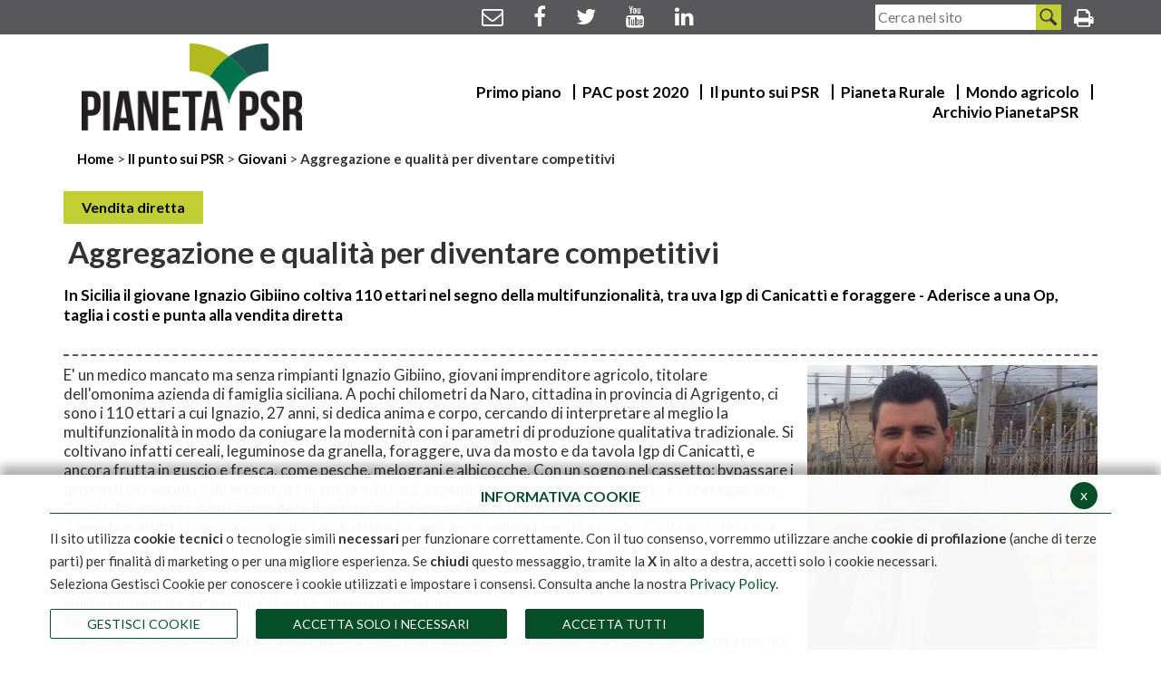

--- FILE ---
content_type: text/html; charset=ISO-8859-1
request_url: https://www.pianetapsr.it/flex/cm/pages/ServeBLOB.php/L/IT/IDPagina/1376
body_size: 9193
content:
<!DOCTYPE html>
<html lang="it">
<head>
<!--

		FlexCMP - Digital Experience Platform (DXP)
		v. 7.9.13 - 2025
		(c) 2000-2025 Deda Digital s.r.l. - Bologna, Italy - www.flexcmp.com - www.deda.digital
	-->
		<meta name='generator' content='FlexCMP - www.flexcmp.com' />
	

	<meta charset="ISO-8859-1">
	<meta http-equiv="X-UA-Compatible" content="IE=edge">
	<meta name="viewport" content="width=device-width, initial-scale=1">
	<!-- START INDEX --><title>Pianeta PSR - Aggregazione e qualit&agrave; per diventare competitivi</title><!-- STOP INDEX -->

	<!-- Bootstrap -->
	<link href="https://www.pianetapsr.it/flex/TemplatesUSR/assets/bootstrap-3.3.7-dist/css/bootstrap.min.css" rel="stylesheet">
    <link href="https://www.pianetapsr.it/flex/TemplatesUSR/assets/font-awesome-4.7.0/css/font-awesome.min.css" rel="stylesheet">
    <link href="https://www.pianetapsr.it/flex/TemplatesUSR/assets/fancybox-master/dist/jquery.fancybox.min.css" rel="stylesheet">

	<link rel='stylesheet' type='text/css' media='screen' href='https://www.pianetapsr.it/flex/cm/pages/ServeCSS.php/L/IT/N/N_flex.css/M/-/BF/CHROME/BV/131.0.0.0?ti4R5b' />
    <link rel='stylesheet' type='text/css' media='screen' href='https://www.pianetapsr.it/flex/cm/pages/ServeCSS.php/L/IT/N/N_mario.css/M/-/BF/CHROME/BV/131.0.0.0?ti4R5b' />

	<!-- HTML5 Shim and Respond.js IE8 support of HTML5 elements and media queries -->
	<!-- WARNING: Respond.js doesn't work if you view the page via file:// -->
	<!--[if lt IE 9]>
	<script src="https://oss.maxcdn.com/libs/html5shiv/3.7.0/html5shiv.js"></script>
	<script src="https://oss.maxcdn.com/libs/respond.js/1.4.2/respond.min.js"></script>
	<![endif]-->
    
	<meta name='keywords' content='qualità, aggregazione.' />
	<meta name='description' content='Aggregazione e qualità per diventare competitivi.' />
	<meta name='author' content='Pianeta PSR' />
    <meta name="robots" content="index, follow">
    
    <link rel="shortcut icon" href="https://www.pianetapsr.it/flex/TemplatesUSR/assets/img/favicon/favicon.ico" type="image/x-icon" />
    <link rel="apple-touch-icon" href="https://www.pianetapsr.it/flex/TemplatesUSR/assets/img/favicon/apple-touch-icon.png" />
    <link rel="apple-touch-icon" sizes="57x57" href="https://www.pianetapsr.it/flex/TemplatesUSR/assets/img/favicon/apple-touch-icon-57x57.png" />
    <link rel="apple-touch-icon" sizes="72x72" href="https://www.pianetapsr.it/flex/TemplatesUSR/assets/img/favicon/apple-touch-icon-72x72.png" />
    <link rel="apple-touch-icon" sizes="76x76" href="https://www.pianetapsr.it/flex/TemplatesUSR/assets/img/favicon/apple-touch-icon-76x76.png" />
    <link rel="apple-touch-icon" sizes="114x114" href="https://www.pianetapsr.it/flex/TemplatesUSR/assets/img/favicon/apple-touch-icon-114x114.png" />
    <link rel="apple-touch-icon" sizes="120x120" href="https://www.pianetapsr.it/flex/TemplatesUSR/assets/img/favicon/apple-touch-icon-120x120.png" />
    <link rel="apple-touch-icon" sizes="144x144" href="https://www.pianetapsr.it/flex/TemplatesUSR/assets/img/favicon/apple-touch-icon-144x144.png" />
    <link rel="apple-touch-icon" sizes="152x152" href="https://www.pianetapsr.it/flex/TemplatesUSR/assets/img/favicon/apple-touch-icon-152x152.png" />
    <link rel="apple-touch-icon" sizes="180x180" href="https://www.pianetapsr.it/flex/TemplatesUSR/assets/img/favicon/apple-touch-icon-180x180.png" />
    	
	
	<!-- Start Matomo Code -->

<script>

  var _paq = window._paq = window._paq || [];

  /* tracker methods like "setCustomDimension" should be called before "trackPageView" */

  _paq.push(['trackPageView']);

  _paq.push(['enableLinkTracking']);

  (function() {

    var u="https://ingestion.webanalytics.italia.it/";

    _paq.push(['setTrackerUrl', u+'matomo.php']);

    _paq.push(['setSiteId', '41761']);

    var d=document, g=d.createElement('script'), s=d.getElementsByTagName('script')[0];

    g.async=true; g.src=u+'matomo.js'; s.parentNode.insertBefore(g,s);

  })();

</script>

<!-- End Matomo Code -->
	
	
	

<link rel='canonical' href='https://www.pianetapsr.it/flex/cm/pages/ServeBLOB.php/L/IT/IDPagina/1376' />
<link rel='alternate' href='https://www.pianetapsr.it/flex/cm/pages/ServeBLOB.php/L/IT/IDPagina/1376' hreflang='it' />
<meta property="og:title" content="Aggregazione e qualità per diventare competitivi" />
<meta property="og:type" content="article" />
<meta property="og:url" content="https://www.pianetapsr.it/flex/cm/pages/ServeBLOB.php/L/IT/IDPagina/1376" />
<meta property="og:site_name" content="www.pianetapsr.it" />
<meta property="og:description" content="In Sicilia il giovane Ignazio Gibiino coltiva 110 ettari nel segno della multifunzionalità, tra uva Igp di Canicatì e foraggere - Aderisce a una Op, taglia i costi e punta alla vendita diretta" />
<meta name="twitter:card" content="summary" />
<meta name="twitter:site" content="www.pianetapsr.it" />
<meta name="twitter:creator" content="FlexCMP" />
<meta name="twitter:title" content="Aggregazione e qualità per diventare competitivi" />
<meta name="twitter:description" content="In Sicilia il giovane Ignazio Gibiino coltiva 110 ettari nel segno della multifunzionalità, tra uva Igp di Canicatì e foraggere - Aderisce a una Op, taglia i costi e punta alla vendita diretta" />

</head>

<body class="terminale fx-idp-1376 fx-cl-2000 fx-cl-2070 fx-cl-30200 fx-cl-9002 fx-cl-9014 fx-cl-7002 mac chrome vma-131 vmi-0">

    
    <section class="TopHeader">
    <div class="container">
        <div class="row">
            <div class="col-xs-12 text-center NoPad">
                <ol class="Social">
                     <li><a href="mailto:redazionerrn@politicheagricole.it" title="Mail"><i class="fa fa-envelope-o" aria-hidden="true"></i></a></li>
                    <li><a href="https://www.facebook.com/reterurale" title="Facebook"><i class="fa fa-facebook" aria-hidden="true"></i></a></li>
                    <li><a href="https://twitter.com/reterurale" title="Twitter"><i class="fa fa-twitter" aria-hidden="true"></i></a><FontAwesomeIcon icon="fa-brands fa-x-twitter" /></li>
                    <li><a href="https://www.youtube.com/user/reterurale" title="Youtube"><i class="fa fa-youtube" aria-hidden="true"></i></a></li>
                    <li><a href="https://www.linkedin.com/showcase/reterurale" title="Linkedin"><i class="fa fa-linkedin" aria-hidden="true"></i></a></li>
                </ol>
                <div class="SearchWrap">
                    
<form id='F1'  method='post' action='https://www.pianetapsr.it/flex/cm/FixedPages/Common/Search.v3.php/L/IT/s/2' enctype='multipart/form-data'>
<div class="Search">
	<label for="text" class="SearchFormText GoAway" accesskey="R">Cerca</label>

	<input type='text' id='text' name='text' value='' maxlength='40' placeholder='Cerca nel sito' class='Input' />	
	<input type='submit' id='btnOK' name='btnOK' value=''  class='Submit'/>
</div> 
<div><input type='hidden' name='HaveDataF1' id='HaveDataF1' value='1' /></div>

</form>
 
                </div>  
                <ol class="Stampa">
                    <li>
                        <a href="https://www.pianetapsr.it/flex/cm/pages/ServeBLOB.php/L/IT/IDPagina/1376/UT/systemPrint"  title="Versione stampabile della pagina" class="Stampa target_blank"><i class="fa fa-print"></i><span class="GoAway">Versione stampabile della pagina</span></a>
                    </li>
                </ol>
            </div>
        </div>
    </div>    
</section>
<header>
	
<!-- Google tag (gtag.js) -->
<script async src="https://www.googletagmanager.com/gtag/js?id=G-R0KSWLYC2C"></script>
<script>
  window.dataLayer = window.dataLayer || [];
  function gtag(){dataLayer.push(arguments);}
  gtag('js', new Date());

  gtag('config', 'G-R0KSWLYC2C');
</script>
    <div class="container">
        <div class="row">
            <div class="col-xs-6 col-sm-3">
                <a class="LogoTop" href="https://www.pianetapsr.it/flex/cm/pages/ServeBLOB.php/L/IT/IDPagina/1" title="Torna alla Home Page"><img src="https://www.pianetapsr.it/flex/TemplatesUSR/assets/img/Logo_top.png" alt="Pianeta PSR logo" /></a>
            </div>
            <div class="col-xs-6 col-sm-9 text-right">
                <div class="hidden-xs MenuH">
                    
<!-- trailindex - start cached content -->

<ol>
<li><a href='https://www.pianetapsr.it/flex/cm/pages/ServeBLOB.php/L/IT/IDPagina/1906' title='' ><span>Primo piano</span></a></li>
<li><a href='https://www.pianetapsr.it/flex/cm/pages/ServeBLOB.php/L/IT/IDPagina/2327' title='PAC post 2020.' ><span>PAC post 2020</span></a></li>
<li><a href='https://www.pianetapsr.it/flex/cm/pages/ServeBLOB.php/L/IT/IDPagina/1907' title='' ><span>Il punto sui PSR</span></a></li>
<li><a href='https://www.pianetapsr.it/flex/cm/pages/ServeBLOB.php/L/IT/IDPagina/1908' title='' ><span>Pianeta Rurale</span></a></li>
<li><a href='https://www.pianetapsr.it/flex/cm/pages/ServeBLOB.php/L/IT/IDPagina/1909' title='Mondo agricolo.' ><span>Mondo agricolo</span></a></li>
<li><a href='https://www.pianetapsr.it/flex/cm/pages/ServeBLOB.php/L/IT/IDPagina/287' title='' ><span>Archivio PianetaPSR</span></a></li>
</ol>


<!-- trailindex - end cached content -->

                </div>
                <div class="hidden-md hidden-lg WrapHam">
                    <a id="hamburger-icon" href="#" title="Menu">
                        <span class="line line-1"></span>
                        <span class="line line-2"></span>
                        <span class="line line-3"></span>
                    </a>
                </div> 
            </div>
        </div>
    </div>
    <div class="container-fluid">
        <div class="row">
            <div class="MenuHResp NoPad col-xs-12 hidden-lg"> 
                
<!-- trailindex - start cached content -->

<ol>
<li><a href='https://www.pianetapsr.it/flex/cm/pages/ServeBLOB.php/L/IT/IDPagina/1906' title='' ><span>Primo piano</span></a></li>
<li><a href='https://www.pianetapsr.it/flex/cm/pages/ServeBLOB.php/L/IT/IDPagina/2327' title='PAC post 2020.' ><span>PAC post 2020</span></a></li>
<li><a href='https://www.pianetapsr.it/flex/cm/pages/ServeBLOB.php/L/IT/IDPagina/1907' title='' ><span>Il punto sui PSR</span></a></li>
<li><a href='https://www.pianetapsr.it/flex/cm/pages/ServeBLOB.php/L/IT/IDPagina/1908' title='' ><span>Pianeta Rurale</span></a></li>
<li><a href='https://www.pianetapsr.it/flex/cm/pages/ServeBLOB.php/L/IT/IDPagina/1909' title='Mondo agricolo.' ><span>Mondo agricolo</span></a></li>
<li><a href='https://www.pianetapsr.it/flex/cm/pages/ServeBLOB.php/L/IT/IDPagina/287' title='' ><span>Archivio PianetaPSR</span></a></li>
</ol>


<!-- trailindex - end cached content -->

            </div>
        </div>
    </div>
</header>
<!-- START INDEX -->
    
    <section class="WrapBread">
    <div class="container">
        <div class='col-xs-12'>
            <div class="Bread">
                <a href="https://www.pianetapsr.it/flex/cm/pages/ServeBLOB.php/L/IT/IDPagina/1" title="Torna alla home page">
                    Home
                </a>
                <span>></span>
                <!-- BreadCrumb -->


<a href='https://www.pianetapsr.it/flex/cm/pages/ServeBLOB.php/L/IT/IDPagina/1907'>Il punto sui PSR</a>

<span> > </span>

<a href='https://www.pianetapsr.it/flex/cm/pages/ServeBLOB.php/L/IT/IDPagina/120'>Giovani</a>

<span> > </span>

<strong>Aggregazione e qualit&agrave; per diventare competitivi</strong>


<!-- -->

<!-- -->
            </div>
        </div>
    </div>    
</section>

    

    <section class="CorpoPagina">
        <div class="container">
            <div class="row">
                <div class="col-xs-12">
                  
<!-- Begin BLOB Content -->
<div class="Tag"><strong class='userFormat1'>Vendita diretta</strong></div><h1 class="viewTitolo">Aggregazione e qualit&agrave; per diventare competitivi</h1><div class="BoxHomeIF">In Sicilia il giovane Ignazio Gibiino coltiva 110 ettari nel segno della multifunzionalità, tra uva Igp di Canicattì e foraggere - Aderisce a una Op, taglia i costi e punta alla vendita diretta<br /><br /></div><div class='BLOBWidth100'><div class='BLOBFloatRight BLOBIMGSpacerLeft'>
					<dl class='viewCaption' style='width: 320px;'>
					<dt><img id='img-1' src='https://www.pianetapsr.it/flex/images/7/6/f/D.548242a02b9025765bca/PIANETA_40_.JPG' width="320" height="314" alt='' /></dt>
					<dd>Ignazio Gibiino </dd>
					</dl>
				</div><div class='viewParCell BLOBAlignLeft'><p>E' un medico mancato ma senza rimpianti Ignazio Gibiino, giovani imprenditore agricolo, titolare dell'omonima azienda di famiglia siciliana. A pochi chilometri da Naro, cittadina in provincia di Agrigento, ci sono i 110 ettari a cui Ignazio, 27 anni, si dedica anima e corpo, cercando di interpretare al meglio la multifunzionalità in modo da coniugare la modernità con i parametri di produzione qualitativa tradizionale. Si coltivano infatti cereali, leguminose da granella, foraggere, uva da mosto e da tavola Igp di Canicattì, e ancora frutta in guscio e fresca, come pesche, melograni e albicocche. Con un sogno nel cassetto: bypassare i grossisti per vendere direttamente le sue produzioni, sapendo che l'unica strada per farlo è l'aggregazione.&nbsp; <br /><strong class='userFormat1'>Cosa ti ha portato a intraprendere il percorso di giovane imprenditore agricolo?</strong><br />"Dopo la maturità classica ero molto combattuto su cosa avrei voluto fare 'da grande'. Fin da piccolo la mia passione era diventar un medico e per questo ho provato a fare il test di accesso alla facoltà ma fortunatamente, lo dico ora naturalmente, non sono entrato. Certo, avrei potuto ritentare ma poi, respirando l'aria di famiglia, ho deciso di iscrivermi alla facoltà di Agraria proprio per dedicarmi, dopo la laurea conseguita a Palermo nel 2012, alla nostra azienda". <br /><strong class='userFormat1'>Soddisfatto?</strong><br />"Direi che l'azienda è l'obiettivo della mia vita oggi, non rimpiango minimamente la scelta che ho fatto perché l'agricoltura mi sta dando tanto. Del resto dottore lo sono diventato!".<br /><strong class='userFormat1'>Certo non è un momento facile per chi fa agricoltura!</strong><br />"E' vero ma va avanti solo chi ci crede. Chi ha la fortuna di avere un'azienda di famiglia consolidata ci lavora a tempo pieno, è un'esperienza totalizzante. Fare l'agricoltore, oggi, deve essere una scelta di coscienza e non un ripiego per mancanza d'occupazione.&nbsp; Come tanto altri mestieri, è sicuramente molto pesante pertanto&nbsp; solo chi è dotato di una forte passione, forza di sacrificio e voglia di fare può riuscire".<br /><strong class='userFormat1'>Una bella sfida però.</strong><br />"Per vincerle occorre essere un'azienda multifunzionale, che sappia produrre bene e allo stesso tempo offrire servizi alla collettività. Due le armi vincenti: qualità e aggregazione".<br /><strong class='userFormat1'>Qual&nbsp; è il vostro obiettivo?</strong><br />"Raggiungere direttamente il mercato per fare vendita diretta, eliminando i grossisti che tagliano ampi margine ai redditi a noi produttori. Ci vorrà del tempo per poterlo fare perché i rischi non sono pochi, ma è proprio con questo obiettivo che abbiamo aderito alla misura 121 dei bandi dei Psr già nel 2010, in modo da acquistare macchinari per la selezione e il confezionamento dei nostri prodotti, a partire dalla frutta che coltiviamo in azienda. Devo dire che l'iter è stato molto faticoso, con tempi incerti e lunghi, una burocrazia opprimente, chili e chili di carte oltre a file inutili agli sportelli.&nbsp; Dopo due anni ho dovuto fare delle varianti al progetto, perché quello che andava bene prima, dopo tutto quel tempo, non andava più bene in fase di realizzazione.&nbsp; Ma alla fine è andata bene e oggi abbiamo i macchinari giusti per le nostre attività".<br /><strong class='userFormat1'>Ossia?</strong><br />"Abbiamo rinnovato in parte il parco macchine per quanto riguarda i frutteti e i seminativi.&nbsp; Abbiamo costruito un magazzino a norma per lavorare la frutta e le relative celle frigo per la conservazione del prodotto e ci siamo dotati anche di un impianto fotovoltaico''.&nbsp; <br /><strong class='userFormat1'>I tempi non sono facili, cosa fare per essere competitivi?</strong> <br />"Serve aggregazione, aggregazione e ancora aggregazione. Parlo per la Sicilia dove&nbsp; fare alleanze è difficile quanto indispensabile. Servono la capacità di stare insieme, superando gli individualismi e fare cooperazione. Nel nostro piccolo da un paio di anni aderiamo ad una Organizzazione di produttori, Op Frutta più". <br /><strong class='userFormat1'>Con quali vantaggi?</strong> <br />"Stiamo facendo acquisti comuni come ammendanti e in alcuni casi anche beni duraturi come cassette in plastica e film plastici per vigneti, con un risparmio dei costi tra il 10 e il 20%. Diciamo che stiamo cercando di scoprire il valore dello stare insieme, puntando a commercializzare i nostri prodotti in modo diretto; un processo che è già iniziato, anche perchè oggi conferiamo uva e cerali ancora ai grossisti, mentre le foraggere e le leguminose, per buona parte, direttamente ad allevatori siciliani".</p></div><div class='BLOBFloatClear BLOBRow1px'>&nbsp;</div></div><div class='viewLineBreak'>&nbsp;</div><div class='viewLineBreak'>&nbsp;</div><div class='viewLineBreak'>&nbsp;</div>
<div class='viewPar BLOBAlignLeft'><p ><strong class='userFormat1'><strong class='userFormat1'><strong class='userFormat1'><strong class='userFormat1'><strong class='userFormat1'><strong class='userFormat1'><strong class='userFormat1'><strong class='userFormat1'><strong class='userFormat1'><strong class='userFormat1'>Sabina Licci</strong></strong></strong></strong></strong></strong></strong></strong></strong></strong></p></div>
<div class='viewLineBreak'>&nbsp;</div><div class='viewLineBreak'>&nbsp;</div><div class='viewLineBreak'>&nbsp;</div>
<div class='viewPar BLOBAlignRight'><p ><em class='userFormat2'>PianetaPSR numero&nbsp;40 -&nbsp;febbraio 2015</em></p></div>

<!-- End BLOB Content -->

                </div>
            </div>
        </div>
    </section>

    


  <!-- STOP INDEX -->
<footer>
    <div class="container">
        <div class="row">
            <div class="col-xs-12 text-center">
                <ol class="Social">
                    <li><a href="mailto:redazionerrn@politicheagricole.it" title="Mail"><i class="fa fa-envelope-o" aria-hidden="true"></i></a></li>
                    <li><a href="https://www.facebook.com/reterurale" title="Facebook"><i class="fa fa-facebook" aria-hidden="true"></i></a></li>
                    <li><a href="https://twitter.com/reterurale" title="Twitter"><i class="fa fa-twitter" aria-hidden="true"></i></a></li>
                    <li><a href="https://www.youtube.com/user/reterurale" title="Youtube"><i class="fa fa-youtube" aria-hidden="true"></i></a></li>
                    <li><a href="https://www.linkedin.com/showcase/reterurale" title="Linkedin"><i class="fa fa-linkedin" aria-hidden="true"></i></a></li>
                    <li><a href="https://www.pianetapsr.it/flex/cm/pages/ServeBLOB.php/L/IT/IDPagina/1376/UT/systemPrint"  title="Versione stampabile della pagina" class="Stampa target_blank"><i class="fa fa-print"></i><span class="GoAway">Versione stampabile della pagina</span></a></li>
                </ol>
            </div>
            <div class="col-xs-12 text-center">
                <div class="MenuFooter">
                    
<!-- trailindex - start cached content -->



<!-- trailindex - end cached content -->

                </div>
            </div>
        </div>
        <div class="row">
			<div class="col-xs-1 text-center">
                
            </div>
            <div class="col-xs-2 text-center" style="vertical-align: middle">
                <a href="https://www.politicheagricole.it/" title="Masaf"><img src="https://www.pianetapsr.it/flex/TemplatesUSR/assets/img/logo_Masaf_Vettoriale_Bianco3.png" alt="Masaf"></a>
            </div>
			<div class="col-xs-2 text-center" style="vertical-align: middle">
                <a href="https://www.reterurale.it" title="Rete Rurale nazionale"><img src="https://www.pianetapsr.it/flex/TemplatesUSR/assets/img/Reterurale2014_2020_dark.png" alt="Rete Rurale nazionale"></a>
            </div>  
            <div class="col-xs-2 text-center" style="vertical-align: middle">
                <a href="http://www.ismea.it" title="Ismea"><img src="https://www.pianetapsr.it/flex/TemplatesUSR/assets/img/Layout_ismea_footer.png" alt="Ismea"></a>
            </div>
            <div class="col-xs-2 text-center" style="vertical-align: middle">
                <a href="https://www.crea.gov.it/" title="CREA"><img src="https://www.pianetapsr.it/flex/TemplatesUSR/assets/img/Layout_crea_footer.png" alt="CREA"></a>
            </div>
            <div class="col-xs-2 text-center" style="vertical-align: middle">
                <a href="https://ec.europa.eu/agriculture/rural-development-2014-2020_it" title="EU"><img src="https://www.pianetapsr.it/flex/TemplatesUSR/assets/img/Layout_eu_footer.png" alt="EU"></a>
            </div>
			<div class="col-xs-1 text-center">
                
            </div>
        </div>
				<br>
		<div align="center">
Pubblicazione realizzata con il contributo FEASR (Fondo europeo per l'agricoltura e lo sviluppo rurale) nell'ambito delle attivit&agrave; previste dal programma Rete Rurale Nazionale 2014-2020 <BR>
			<a href="//www.politicheagricole.it/flex/cm/pages/ServeBLOB.php/L/IT/IDPagina/16750" title="Social media policy">Social media policy</a> | <a href="//www.pianetapsr.it/privacy-policy" title="Informativa Privacy">Informativa Privacy</a> | <a href="//www.pianetapsr.it/flex/cm/pages/eu-privacy.php/L/IT" title="Cookie Policy">Cookie Policy</a><BR>
DIRETTORE RESPONSABILE - MATTEO TAGLIAPIETRA <BR>
REGISTRAZIONE TRIBUNALE DI ROMA N. 190/2011 del 17-06-2011 - ISSN 2532-8115. 
</div>
    </div>
	
</footer>
		
		
<section class="WrapAdmin">
    <div class="container">
        <div class="row">
            <div class="hidden-xs hidden-sm col-md-12">
                <div class="AdminLink">
                    
                    
                </div>
            </div>
        </div>
    </div>
</section>
<script type='text/html' id='eu-privacy-tpl'>
&lt;style type='text/css'&gt;

	:root {
		--colore-primario: #064e28;
	}

	#eu-privacy {
		position: fixed;
		left: 0;
		width: 100%;
		min-height: 50px;
		z-index: 10000;
		bottom: 0;
		overflow: hidden;
		color: #333;
		background-color: rgba(255,255,255,0.97);
		box-shadow: 0 -10px 10px rgba(0,0,0,0.3);
		-webkit-transform: translateY(600px);
		   -moz-transform: translateY(600px);
			-ms-transform: translateY(600px);
			 -o-transform: translateY(600px);
				transform: translateY(600px);
		
		-webkit-transition: transform 0.5s ease-in;
		-moz-transition: transform 0.5s ease-in;
		-ms-transition: transform 0.5s ease-in;
		-o-transition: transform 0.5s ease-in;
		transition: transform 0.5s ease-in;	
	}
	#eu-privacy.open {
		-webkit-transform: translateY(0px);
		   -moz-transform: translateY(0px);
			-ms-transform: translateY(0px);
			 -o-transform: translateY(0px);
				transform: translateY(0px);
		
		-webkit-transition: transform 0.5s 1s ease-in;
		-moz-transition: transform 0.5s 1s ease-in;
		-ms-transition: transform 0.5s 1s ease-in;
		-o-transition: transform 0.5s 1s ease-in;
		transition: transform 0.5s 1s ease-in;	
	}
	
	
	#eu-privacy-inner { margin: 15px; }
	#eu-privacy-inner p { font-size: 15px; line-height: 25px; }
	#eu-privacy-inner p a { color: var(--colore-primario);}
	
	#eu-privacy-inner p i {     
		font-size: 8px;
		top: -1px;
		position: relative;
		margin-right: 3px; 
		color: grey;
	}
	#eu-privacy-inner .title { 
		font-size: 16px;
		letter-spacing: 0;
		line-height: 17px;
		/*color: black;
		margin-bottom: 5px;*/
		text-transform: uppercase;
		font-weight: 700;
		text-align: center;
	
		color: var(--colore-primario);
		margin-bottom: 10px;
		padding-bottom: 10px;
		border-bottom: 1px solid var(--colore-primario);
	}
	.eu-privacy-check label {
		display: inline-block;
		max-width: 100%;
		margin-bottom: 5px;
		font-weight: 700;
		font-size: 14px;
		top: -2px;
		position: relative;
		margin-right: 5px;
	}
	.eu-privacy-buttons-container {
		margin: 5px 0 0;
		font-size: 12px;
		display: block;
		position: relative;
	}
	
	.eu-privacy-checks, .eu-privacy-buttons {
		display: flex;
		justify-content: flex-start;
	}
	
	.eu-privacy-check {
		margin: 0 15px 10px 0;
	}
	
	.eu-privacy-buttons .eu-privacy-button {
		display: inline-block;
		font-weight: 400;
		/*color: var(--colore-primario);*/
		text-align: center;
		vertical-align: middle;
		cursor: pointer;
		-webkit-user-select: none;
		-moz-user-select: none;
		-ms-user-select: none;
		user-select: none;
		/*background-color: transparent;*/
		border: 1px solid var(--colore-primario);
		text-transform: uppercase;
		padding: 5px 40px;
		font-size: 14px;
		line-height: 1.5;
		border-radius: .2rem;
		transition: color .3s ease-in-out, background-color .3s ease-in-out, border-color .15s ease-in-out,box-shadow .15s ease-in-out, opacity 0.3s ease-in-out;
		color: #fff;
		background-color: var(--colore-primario);
		text-decoration: none;
	}
	
	.eu-privacy-button:hover {
		text-decoration: none;
		/*
		color: #fff;
		background-color: var(--colore-primario);
		opacity: 0.7;
		*/
		color: var(--colore-primario);
		background-color: transparent;
	}
	
	.eu-privacy-buttons .eu-privacy-button-choose, .eu-privacy-buttons .eu-privacy-button-close {
		color: var(--colore-primario);
		background-color: transparent;
	}

	.eu-privacy-buttons .eu-privacy-button-choose:hover, .eu-privacy-buttons .eu-privacy-button-close:hover {
		background-color: var(--colore-primario);
		color: #fff;
	}

	.eu-privacy-buttons .eu-privacy-button-all:hover {
		color: #fff;
		background-color: var(--colore-primario);
		opacity: 0.7;
	}
	/*
	
	.eu-privacy-buttons .eu-privacy-button-all {
		color: #fff;
		background-color: var(--colore-primario);
		border-color: var(--colore-primario);
		text-transform: uppercase;
		padding: 5px 40px;
	}
	*/
	
	.eu-privacy-buttons .eu-privacy-button-container {
		margin: 0 20px 0 0;
	}
	.eu-privacy-close-box {
		margin-top: -7px; 
	}
	.eu-privacy-close-box a.eu-privacy-button.eu-privacy-button-close {
		background-color: var(--colore-primario);
		color: #ffffff;
		border-radius: 50%;
		width: 30px;
		height: 30px;
		display: block;
		text-align: center;
		line-height: 27px;
		transition: color .15s ease-in-out, background .3s ease-in-out, border-color .15s ease-in-out, box-shadow .15s ease-in-out, opacity 0.3s ease-in-out;
		text-decoration: none;
	}
	.eu-privacy-close-box a.eu-privacy-button.eu-privacy-button-close:hover {
		color: #39859f;
		background-color: #ffffff;
	}
	.d-none { display: none; }
	.float-right { float: right !important;}
	@media screen and (max-width: 769px) {
		#eu-privacy-inner p, .eu-privacy-check label { font-size: 13px; line-height: 20px;}
	}
	@media screen and (max-width: 568px) {
		#eu-privacy {
			width: 100vw;
		}
		.eu-privacy-close-box {
			position: absolute;
			right: 5px;
			top: 5px;
			z-index: 1000;
		}
		.eu-privacy-buttons, .eu-privacy-checks {
			flex-wrap: wrap;
		}
		.eu-privacy-buttons .eu-privacy-button-container {
			margin: 0px 0px 10px 0;
			width: 100%;
		}
		.eu-privacy-buttons .eu-privacy-button {
			width: 100%;
		}
		.eu-privacy-check { margin: 0 5px 0 0; flex: 0 1 46%;}
		.eu-privacy-close-box { margin-top: 0px; }
	}
&lt;/style&gt;

&lt;div class="container"&gt;
	
	&lt;div class="eu-privacy-close-box float-right"&gt;
		&lt;a href="#" class="eu-privacy-button eu-privacy-button-close"&gt;x&lt;/a&gt;
	&lt;/div&gt;
	&lt;div class="row justify-content-center"&gt;
		&lt;div class="col-12 px-0"&gt;
			&lt;h5 class="title"&gt;Informativa cookie&lt;/h5&gt;

			&lt;p class="text"&gt;

			&lt;p class="text"&gt;
				Il sito utilizza &lt;strong&gt;cookie tecnici&lt;/strong&gt; o tecnologie simili &lt;strong&gt;necessari&lt;/strong&gt; per funzionare correttamente. 
				Con il tuo consenso, vorremmo utilizzare anche &lt;strong&gt;cookie di profilazione&lt;/strong&gt; (anche di terze parti) per finalità di marketing o per una migliore esperienza.
				Se &lt;strong&gt;chiudi&lt;/strong&gt; questo messaggio, tramite la &lt;strong&gt;X&lt;/strong&gt; in alto a destra, accetti solo i cookie necessari.
				&lt;br /&gt;
				Seleziona Gestisci Cookie per conoscere i cookie utilizzati e impostare i consensi. Consulta anche la nostra &lt;a href="//www.pianetapsr.it/privacy-policy"&gt;Privacy Policy&lt;/a&gt;.
			&lt;/p&gt;


			&lt;div class='eu-privacy-buttons-container'&gt;

				&lt;div class='eu-privacy-checks'&gt;
	
					&lt;div class='eu-privacy-check d-none'&gt;
						&lt;input type='checkbox' name='eu-privacy-chk-necessary' id='eu-privacy-chk-necessary' value='1' disabled checked&gt;
						&lt;label for='eu-privacy-chk-necessary'&gt;Necessari e tecnici&lt;/label&gt;
					&lt;/div&gt;
			
					&lt;div class='eu-privacy-check d-none'&gt;
						&lt;input type='checkbox' name='eu-privacy-chk-preferences' id='eu-privacy-chk-preferences' value='2'&gt;
						&lt;label for='eu-privacy-chk-preferences'&gt;Preferenze&lt;/label&gt;
					&lt;/div&gt;

					&lt;div class='eu-privacy-check d-none'&gt;
						&lt;input type='checkbox' name='eu-privacy-chk-statistics' id='eu-privacy-chk-statistics' value='4'&gt;
						&lt;label for='eu-privacy-chk-statistics'&gt;Statistiche&lt;/label&gt;
					&lt;/div&gt;
					&lt;div class='eu-privacy-check d-none'&gt;
						&lt;input type='checkbox' name='eu-privacy-chk-marketing' id='eu-privacy-chk-marketing' value='8'&gt;
						&lt;label for='eu-privacy-chk-marketing'&gt;Marketing&lt;/label&gt;
					&lt;/div&gt;
				
				&lt;/div&gt;

				&lt;div class='eu-privacy-buttons'&gt;
					&lt;div class='eu-privacy-button-container'&gt;
						&lt;a href='https://www.pianetapsr.it/flex/cm/pages/eu-privacy.php/L/IT' id='' class='eu-privacy-button eu-privacy-button-choose'&gt;Gestisci Cookie&lt;/a&gt;
					&lt;/div&gt;
					&lt;div class='eu-privacy-button-container'&gt;
						&lt;a href='#' class='eu-privacy-button eu-privacy-set' data-eu-privacy-set='1'&gt;ACCETTA SOLO I NECESSARI&lt;/a&gt;
					&lt;/div&gt;

					&lt;div class='eu-privacy-button-container'&gt;
						&lt;a href='#' id='eu-privacy-choose-all' class='eu-privacy-button eu-privacy-button-all'&gt;Accetta Tutti&lt;/a&gt;
					&lt;/div&gt;
				&lt;/div&gt;
			
			&lt;/div&gt;
			
		&lt;/div&gt;
	&lt;/div&gt;
&lt;/div&gt;



</script>

<script type='text/javascript'>var gAppConfigure = {
	kBlankLinkMessage: ' (Questo collegamento aprirà una nuova finestra)',
		kBaseURL: 'https://www.pianetapsr.it/flex/cm/',
		kDataURL: 'https://www.pianetapsr.it/flex/',
		eucookie: {"settings":1},
	lang: 'IT',
	isDevel: false
};</script>
<script type='text/javascript' src='https://www.pianetapsr.it/flex/cm/js.7.9.13/jq/jquery-3.4.1.min.js'></script>
<script type='text/javascript' src='https://www.pianetapsr.it/flex/cm/js.7.9.13/jq/FlexJS.js'></script><script type="text/javascript">
$().ready(function() {
window.__flex__eu_cookie_enabled = true;

// $(window).on('load', function() {

// });

(function() {

	if (! window.__flex__eu_cookie_enabled)
		return;

	function open() {

		if (fjs.euCookie.handler !== null)
			fjs.euCookie.handler.openDialog();
		else
			fjs.Loader.LoadJS('js/jq/eu-privacy-v2.js', function() {

				fjs.euCookie.handler = new fxEUPrivacy();

				fjs.euCookie.handler.openDialog();
			});
	}

	$('body').on('click', '.eu-privacy-button-set', function() {

		const el = $(this), as = el.data('after-set');

		if (as === 'reload')
			window.addEventListener('eu-privacy:changed', function(e) {

				location.reload();
			});

		open();

		return false;
	});

		// ho giÃ  un'impostazione attiva, non apro il dialog

	if (document.cookie.match(/fx-eu-privacy/))
		return;

	open();

})();

});
</script>


<!-- Global site tag (gtag.js) - Google Analytics -->
<script async src='https://www.googletagmanager.com/gtag/js?id=G-1L6R39X4R7' type='text/javascript'></script>
<script type='text/javascript'>
	window.dataLayer = window.dataLayer || [];
	function gtag(){dataLayer.push(arguments);}
	gtag('js', new Date());

	gtag('config', 'G-1L6R39X4R7', { 'anonymize_ip': true });
</script>

<script type='text/javascript' src='https://www.pianetapsr.it/flex/TemplatesUSR/assets/bootstrap-3.3.7-dist/js/bootstrap.min.js'></script>
<script type='text/javascript' src='//code.jquery.com/jquery-migrate-3.0.0.min.js'></script>
<script type='text/javascript' src='https://www.pianetapsr.it/flex/TemplatesUSR/assets/js/DropDownMenu.js'></script>
<script type='text/javascript' src='https://www.pianetapsr.it/flex/TemplatesUSR/assets/js/winResizer.js'></script>
<script type='text/javascript' src='https://www.pianetapsr.it/flex/TemplatesUSR/assets/js/headroom.min.js'></script>
<script type='text/javascript' src='https://www.pianetapsr.it/flex/TemplatesUSR/assets/js/jquery.waypoints.min.js'></script>
<script type='text/javascript' src='https://www.pianetapsr.it/flex/TemplatesUSR/assets/js/sticky.min.js'></script>
<script type='text/javascript' src='https://www.pianetapsr.it/flex/TemplatesUSR/assets/js/slick.min.js'></script>
<script type="text/javascript">$().ready(function() {



    new DropDownMenu('.MenuH');

	var
           w = $(window),
           ww = w.width(),
    	   sticky = null,
           headroom = null,
           nv = $('header')
        ;  


        winResizer.addAndExecute(function(ww) {

            
            if (headroom !== null) {

                headroom.destroy();
                headroom = null;
            }

            if (sticky === null) {

                sticky = new Waypoint.Sticky({

                    element: nv[0],
                    handler: function(direction) {

                        var el = this.element;

                        console.log(el);

                        if (direction === 'down') {

                            $(el).addClass('stuck fadeInDown animated');
                        } else {

                            $(el).removeClass('stuck fadeInDown animated');
                        }
                        
                    },
                    offset: -40
                });
            }

        });

        $(".viewGMap").wrap( "<div class='embed-responsive embed-responsive-16by9'></div>" ).addClass( "embed-responsive-item" );

        // Restyling 2017 - gestione hamburger effetto
        var hamburger = $('#hamburger-icon');
        hamburger.click(function() {
            hamburger.toggleClass('active');
            $('.MenuHResp').toggleClass('active').slideToggle('fast');
            return false;
        });
        
        /* GESTIONE MENU RESPONSIVE */
        if ($(window).width() < 1199) {
            

            $('.MenuHResp ol li ol').parent().addClass('has-children');
            $('.MenuHResp li.has-children').find('ol').before('<i class="fa fa-chevron-down BtnOpen" aria-hidden="true"></i>');

           
            $('.MenuHResp ol li i').on('click', function(event){
                event.preventDefault();
                $(this).toggleClass('fa-chevron-down').toggleClass('fa-chevron-right').siblings('ol').slideToggle().toggleClass('vis');
            });
        }

        if ($(window).width() < 768) {

        }

	
});</script>

</body>
</html>


--- FILE ---
content_type: text/css;charset=UTF-8
request_url: https://www.pianetapsr.it/flex/cm/pages/ServeCSS.php/L/IT/N/N_flex.css/M/-/BF/CHROME/BV/131.0.0.0?ti4R5b
body_size: 6968
content:
/* Cached vesion created on 19/01/26 19:46:08*/
/* elapsed time: 0.0017640590667725 secs */

/* processed at 19/01/26 19:46:08 in 0.0015268325805664 secs */
 @import url(https://fonts.googleapis.com/css?family=Lato:300,400,700,900);html{line-height:1.15;-ms-text-size-adjust:100%;-webkit-text-size-adjust:100%;}article,aside,footer,footerPAC,header,nav,section{display:block;}h1{font-size:2em;margin:0.67em 0;}figcaption,figure,main{display:block;}figure{margin:1em 40px;}hr{box-sizing:content-box;height:0;overflow:visible;}pre{font-family:monospace,monospace;font-size:1em;}a{background-color:transparent;-webkit-text-decoration-skip:objects;}abbr[title]{border-bottom:none;text-decoration:underline;-webkit-text-decoration:underline dotted;text-decoration:underline dotted;}b,strong{font-weight:inherit;}b,strong{font-weight:bolder;}code,kbd,samp{font-family:monospace,monospace;font-size:1em;}dfn{font-style:italic;}mark{background-color:#ff0;color:#000;}small{font-size:80%;}sub,sup{font-size:75%;line-height:0;position:relative;vertical-align:baseline;}sub{bottom:-0.25em;}sup{top:-0.5em;}audio,video{display:inline-block;}audio:not([controls]){display:none;height:0;}img{border-style:none;}svg:not(:root){overflow:hidden;}button,input,optgroup,select,textarea{margin:0;}button,input{overflow:visible;}button,select{text-transform:none;}button,html [type=button],[type=reset],[type=submit]{-webkit-appearance:button;}button::-moz-focus-inner,[type=button]::-moz-focus-inner,[type=reset]::-moz-focus-inner,[type=submit]::-moz-focus-inner{border-style:none;padding:0;}button:-moz-focusring,[type=button]:-moz-focusring,[type=reset]:-moz-focusring,[type=submit]:-moz-focusring{outline:1px dotted ButtonText;}legend{box-sizing:border-box;color:inherit;display:table;max-width:100%;padding:0;white-space:normal;}progress{display:inline-block;vertical-align:baseline;}textarea{overflow:auto;}[type=checkbox],[type=radio]{box-sizing:border-box;padding:0;}[type=number]::-webkit-inner-spin-button,[type=number]::-webkit-outer-spin-button{height:auto;}[type=search]{-webkit-appearance:textfield;outline-offset:-2px;}[type=search]::-webkit-search-cancel-button,[type=search]::-webkit-search-decoration{-webkit-appearance:none;}::-webkit-file-upload-button{-webkit-appearance:button;font:inherit;}details,menu{display:block;}summary{display:list-item;}canvas{display:inline-block;}template{display:none;}[hidden]{display:none;}.BLOBAlignLeft{text-align:left;position:relative;}.BLOBAlignCenter{text-align:center;}.BLOBAlignRight{text-align:right;}.BLOBAlignJustify{text-align:justify;}.BLOBBlockAlignCenter{text-align:center;}.BLOBBlockAlignCenter div{margin:0 auto;}.BLOBBlockAlignRight{float:right;}.BLOBBlockAlignLeft{float:left;}.BLOBBlockAlignCenter dl{margin:0 auto 20px;}ul.BLOBListSymbolDisc{list-style-type:disc;}ul.BLOBListSymbolCircle{list-style-type:circle;}ul.BLOBListSymbolSquare{list-style-type:square;}ol.BLOBListSymbolDecimal{list-style-type:decimal;}ol.BLOBListSymbolLowerLetter{list-style-type:lower-alpha;}ol.BLOBListSymbolUpperLetter{list-style-type:upper-alpha;}ul.BLOBListSymbolNone{list-style-type:none;}ul.viewUL li.viewLI{display:list-item;}.BLOBFloatClear{clear:both;}.BLOBFloatLeft{float:left;position:relative;}.BLOBFloatRight{float:right;position:relative;}.BLOBMarginLeft{margin-left:10px;}.BLOBMarginRight{margin-right:10px;}.BLOBIMGSpacerLeft{padding-left:10px;}.BLOBIMGSpacerRight{padding-right:10px;}.BLOBVAlignMiddle{vertical-align:middle;}.BLOBVAlignTop{vertical-align:top;}.BLOBVAlignBottom{vertical-align:bottom;}.BLOBWidth100{width:100%;}.BLOBWidth50{width:49%;}.BLOBWidthN1{float:left;width:99%;}.BLOBWidthN2{float:left;width:49.5%;}.BLOBWidthN3{float:left;width:33%;}.BLOBWidthN4{float:left;width:24.7%;}.BLOBWidthN5{float:left;width:19.8%;}.BLOBWidthN6{float:left;width:16.5%;}.BLOBWidthN7{float:left;width:14.1%;}.BLOBWidthN8{float:left;width:12.3%;}.BLOBWidthN9{float:left;width:11%;}.BLOBWidthN10{float:left;width:9.9%;}.BLOBWidthN11{float:left;width:9%;}.BLOBWidthN12{float:left;width:8.2%;}.BLOBWidthN13{float:left;width:7.6%;}.BLOBWidthN14{float:left;width:7%;}.BLOBWidthN15{float:left;width:6.6%;}.BLOBWidthTDN1{width:99%;}.BLOBWidthTDN2{width:49.5%;}.BLOBWidthTDN3{width:33%;}.BLOBWidthTDN4{width:24.7%;}.BLOBWidthTDN5{width:19.8%;}.BLOBWidthTDN6{width:16.5%;}.BLOBWidthTDN7{width:14.1%;}.BLOBWidthTDN8{width:12.3%;}.BLOBWidthTDN9{width:11%;}.BLOBWidthTDN10{width:9.9%;}.BLOBWidthTDN11{width:9%;}.BLOBWidthTDN12{width:8.2%;}.BLOBWidthTDN13{width:7.6%;}.BLOBWidthTDN14{width:7%;}.BLOBWidthTDN15{width:6.6%;}.BLOBRow1px{font-size:0.05em;height:1px;}.BLOBHidden{visibility:hidden;position:absolute;top:-1000em;font-size:0.1em;}.FlexCMPError{position:relative;margin:2em 0 2em 0;padding:0.5em;font-family:Verdana,Arial,Helvetica,sans-serif;font-size:0.9em;font-weight:bold;color:#000000;background-color:#FFFF66;border:2px solid #FF0000;}.errList{margin:1em auto;max-width:600px;padding:0.5em;font-family:Verdana,Arial,Helvetica,sans-serif;font-size:0.9em;font-weight:bold;color:#000000;background-color:#f2dede;border:1px solid #ebccd1;list-style-type:none;border-radius:4px;}.nowrap{white-space:nowrap;}.fldBox{border:1px solid black;}.fldErr{border:1px solid red;}a:hover{text-decoration:none;}a,a:hover,a:active,a:focus{outline:0;}ol,ul{list-style:none;padding:0;margin:0;}ol li,ul li{display:inline-block;margin:0 5px;vertical-align:top;}a{color:black;}a:hover{color:#00714b;}img{max-width:100%;height:auto;}input:-webkit-autofill{-webkit-box-shadow:0 0 0 30px #e5e5e5 inset !important;border:1px solid #e5e5e5 !important;-webkit-text-fill-color:#000000 !important;}.BLOBBlockAlignLeft,.BLOBBlockAlignRight{float:none;}.NoPadSx{padding-left:0 !important;}.NoPadDx{padding-right:0 !important;}.NoPad{padding-left:0 !important;padding-right:0 !important;}.PadUpDown{padding:50px 0;}.PadUp{padding:50px 0 0 0;}.PadDown{padding:0 0 50px 0;}.PadUpDownBig{padding:100px 0;}.BLOBHidden{display:none;}.BoxFloatDx{display:block;float:right;margin:0 0 30px 30px;}h1,h3,h4,h5{margin:0 0 15px 0;font-family:"Lato",sans-serif;font-weight:600;}h1{font-size:36px;line-height:36px;}h2{color:black;}ul.viewUL li,ol.viewOL li{list-style-position:outside;margin-left:30px;margin-bottom:10px;display:block;}ul.viewUL.BLOBListSymbolDisc li:before{content:" ";height:8px;width:8px;display:inline-block;margin:-5px 10px 0 -17px;border-radius:50%;background-color:#c2cf34;vertical-align:middle;position:relative;}ul.viewUL.BLOBListSymbolCircle li:before{content:" ";height:8px;width:8px;display:inline-block;margin:-5px 10px 0 -17px;border-radius:50%;border:2px solid #c2cf34;background-color:transparent;vertical-align:middle;position:relative;}ul.viewUL.BLOBListSymbolSquare li:before{content:" ";height:6px;width:6px;display:inline-block;margin:-5px 10px 0 -17px;background-color:#c2cf34;vertical-align:middle;position:relative;}ul.viewUL.BLOBListSymbolNone li{margin-left:31px;}ol.viewOL.BLOBListSymbolCustom1 li:before{content:"\e258";display:inline-block;margin-right:10px;color:#c2cf34;font-family:"Glyphicons Halflings";margin-top:-2px;vertical-align:middle;position:relative;font-size:1.2rem;}ol.viewOL.BLOBListSymbolCustom2{margin-left:20px;}ol.viewOL.BLOBListSymbolCustom2 li{margin-bottom:15px;}ol.viewOL.BLOBListSymbolCustom2 li:before{content:"\e013";display:inline-block;margin-right:10px;color:#58585a;font-family:"Glyphicons Halflings";margin-top:0;vertical-align:middle;position:absolute;font-size:1.5rem;left:-25px;}.BLOBListSymbolDecimal,.BLOBListSymbolLowerLetter,.BLOBListSymbolUpperLetter{margin-left:0;}.BLOBListSymbolDecimal li,.BLOBListSymbolLowerLetter li,.BLOBListSymbolUpperLetter li{display:list-item !important;}.CorpoPagina hr{margin-top:15px;margin-bottom:15px;border:0;border-top:2px dashed #58585a;}.userFormat3{color:#00714b;}.clear{clear:both;height:1px;}.blob-element-download a{color:#58585a;display:block;border:1px solid #58585a;padding:5px;font-family:"Lato",sans-serif;font-weight:600;margin-bottom:15px;position:relative;transition:color 0.5s;}.blob-element-download a img{margin-right:10px;}.blob-element-download a:hover{color:black;}.blob-element-download a:before{position:absolute;content:"";left:0;top:0;width:0;height:100%;background-color:#c2cf34;transition:width 0.5s;z-index:-1;}.blob-element-download a:hover:before{width:100%;}body,table.viewTable .viewTableCellText,.home .Top1 .PrimoPianoHome p,.TestoBordoVerde,.AdminLink .adminPanelPageInfoItemTitle,.AdminLink .adminPanelPageInfoItem,.AdminLinkPAC .adminPanelPageInfoItemTitle,.AdminLinkPAC .adminPanelPageInfoItem,.viewPar p,.viewParCell p,p,ul.viewUL,ol.viewOL{font-family:"Lato",sans-serif;font-weight:400;}.home .Top1 .PrimoPianoHome h2,.TestoEvidenza,header .MenuH ol ol li a,header .MenuH ol ol li.LIStrong strong,header .MenuH ol ol li.LISel strong,header .MenuH ol li a,header .MenuH ol li strong{font-family:"Lato",sans-serif;font-weight:600;}table.viewTable .viewTableHCCellText,.userFormat1{font-family:"Lato",sans-serif;font-weight:700;}.home .Top1 .PrimoPianoHome p,.TestoBordoVerde,.AdminLink .adminPanelPageInfoItemTitle,.AdminLink .adminPanelPageInfoItem,.AdminLinkPAC .adminPanelPageInfoItemTitle,.AdminLinkPAC .adminPanelPageInfoItem,.viewPar p,.viewParCell p,p,ul.viewUL,ol.viewOL{font-size:17px;line-height:21px;margin:0 0 15px 0;}footer ol.Social li a i{left:50%;top:50%;transform:translate(-50%,-50%);}footerPAC ol.Social li a i{left:50%;top:50%;transform:translate(-50%,-50%);}header .MenuH ol ol{left:50%;transform:translateX(-50%);}footer ol.Social li a{transition:background 0.3s ease-in-out,color 0.3s ease-in-out;}footerPAC ol.Social li a{transition:background 0.3s ease-in-out,color 0.3s ease-in-out;}.ElencFotoDataTitolo ol li,.LinkSottoElenc a{transition:background 0.3s ease-in-out;}.ElencFotoDataTitolo .Caption:hover,footer a,footerPAC a,.WrapBread .Bread a,WrapBreadPAC .BreadPAC a,.TopHeader ol li a{transition:color 0.3s ease-in-out;}.WrapBreadPAC{background-color:white;}.BoxGrey{background-color:#f1efef;margin-bottom:30px;}.BoxGreyPAC{background-color:#e9f4ef;margin-bottom:30px;}.BgGreen{background-color:#e1eec5;margin-bottom:30px;height:inherit;min-height:509px;}.BgGreenPAC{background-color:#e9f4ef;margin-bottom:30px;height:inherit;min-height:509px;}.viewIndexSlice ol{display:flex;flex-flow:row wrap;margin:30px -5px;}.viewIndexSlice ol li{-moz-flex:0 1 32%;-o-flex:0 1 32%;flex:0 1 32%;position:relative;margin:5px;border:1px solid #58585a;}.viewIndexSlice ol li a{background-color:#c2cf34;color:black;text-transform:uppercase;padding:15px;font-weight:600;font-size:16px;line-height:16px;display:block;text-align:left;transition:background-color 0.3s ease-in-out,color 0.3s ease-in-out;}.viewIndexSlice ol li a:hover{background-color:#00714b;color:white;}.ElencoCanale a,.viewLinkOnlyTextContainer a{color:#00714b;font-weight:600;text-decoration:none;transition:color 0.3s ease-in-out,-webkit-text-decoration 0.3s ease-in-out;transition:color 0.3s ease-in-out,text-decoration 0.3s ease-in-out;transition:color 0.3s ease-in-out,text-decoration 0.3s ease-in-out,-webkit-text-decoration 0.3s ease-in-out;}.ElencoCanale a:hover,.viewLinkOnlyTextContainer a:hover{text-decoration:underline;}.containerFlex{display:flex;flex-flow:row nowrap;justify-content:stretch;}.containerFlex .itemFlex50{-moz-flex:1 1 50%;-o-flex:1 1 50%;flex:1 1 50%;overflow:hidden;}.containerFlex .itemFlex33{-moz-flex:1;-o-flex:1;flex:1;width:33.3%;overflow:hidden;}.NoPadSx{padding-left:0 !important;}.NoPadDx{padding-right:0 !important;}.NoPad{padding-left:0 !important;padding-right:0 !important;}.PadUpDown{padding-top:60px;padding-bottom:60px;}.PadUp{padding-top:60px;}.PadDown{padding-bottom:60px;}.PadUpDownBig{padding-top:100px;padding-bottom:100px;}.PadLeft{padding-left:20px;}.PadRight{padding-right:20px;}.BLOBHidden{display:none;}.BoxFloatDx{display:block;float:right;margin:0 0 30px 30px;}.WrapAdmin{background-color:#58585a;}.WrapAdminPAC{background-color:#006944;}.AdminLink{background-color:#58585a;}.AdminLink a,.AdminLink p,.AdminLink a.btn{color:#ffffff;font-size:1.4rem;line-height:1.4rem;}.PagInt .AdminLink{background-color:#58585a;}.PagInt .AdminLink a,.PagInt .AdminLink p,.PagInt .AdminLink a.btn{color:#ffffff;}.AdminLink .adminPanelPageInfo{color:#ffffff;font-size:1.4rem;margin:0;padding:10px;text-align:center;}.AdminLink .adminPanelPageInfoItemTitle,.AdminLink .adminPanelPageInfoItem{color:#ffffff;text-align:center;}.AdminLink .adminLinkOnSite,.AdminLink .admin-backoffice-link a,.AdminLink .admin-logged-panel a,.AdminLink .admin-logged-panel p{background-color:#333333;border-radius:4px;display:block;font-weight:bold;margin:10px auto;padding:10px 5px;text-align:center;text-transform:uppercase;width:300px;}.AdminLink .admin-logged-panel,.AdminLink a.btn{text-align:center;color:#ffffff;}.AdminLink .WrapAdmin{padding:20px;}.AdminLinkPAC{background-color:#006944;}.AdminLinkPAC a,.AdminLinkPAC p,.AdminLinkPAC a.btn{color:#ffffff;font-size:1.4rem;line-height:1.4rem;}.PagInt .AdminLinkPAC{background-color:#58585a;}.PagInt .AdminLinkPAC a,.PagInt .AdminLinkPAC p,.PagInt .AdminLinkPAC a.btn{color:#ffffff;}.AdminLinkPAC .adminPanelPageInfo{color:#ffffff;font-size:1.4rem;margin:0;padding:10px;text-align:center;}.AdminLinkPAC .adminPanelPageInfoItemTitle,.AdminLinkPAC .adminPanelPageInfoItem{color:#ffffff;text-align:center;}.AdminLinkPAC .adminLinkOnSite,.AdminLinkPAC .admin-backoffice-link a,.AdminLinkPAC .admin-logged-panel a,.AdminLinkPAC .admin-logged-panel p{background-color:#333333;border-radius:4px;display:block;font-weight:bold;margin:10px auto;padding:10px 5px;text-align:center;text-transform:uppercase;width:300px;}.AdminLinkPAC .admin-logged-panel,.AdminLinkPAC a.btn{text-align:center;color:#ffffff;}.AdminLinkPAC .WrapAdmin{padding:20px;}.headroom{transition:transform 400ms ease-out;}.goingDown{transform:translateY(-165%);}.stuck{transform:translateY(0%);position:fixed;z-index:1000;-webkit-backface-visibility:hidden;backface-visibility:hidden;top:0;width:100%;}.stuck.imOnTop{position:relative;z-index:2;}.stuckPAC{transform:translateY(0%);position:fixed;z-index:1000;-webkit-backface-visibility:hidden;backface-visibility:hidden;top:0;width:100%;}.stuckPAC.imOnTop{position:relative;z-index:2;}table.viewTable{border-top:2px solid #58585a !important;border-left:none !important;}table.viewTable tr{border-bottom:2px solid #58585a !important;}table.viewTable tr th,table.viewTable tr td{border-right:none !important;border-bottom:none !important;padding:15px !important;}table.viewTable .viewTableHCCellText{font-size:2rem;line-height:2rem;color:#58585a;}table.viewTable .viewTableCellText{font-size:2rem;line-height:2rem;color:#000000;}#hamburger-icon{color:#58585a;width:30px;height:20px;position:relative;display:block;-webkit-font-smoothing:antialiased;text-align:center;right:inherit;z-index:120;cursor:pointer;}#hamburger-icon .line{display:block;background:#58585a;width:30px;height:4px;position:absolute;left:0;border-radius:0;transition:all 0.4s;-webkit-transition:all 0.4s;-moz-transition:all 0.4s;}#hamburger-icon .line.line-1{top:0;}#hamburger-icon .line.line-2{top:50%;}#hamburger-icon .line.line-3{top:100%;}#hamburger-icon:hover .line-1{transform:translateY(-4px);-webkit-transform:translateY(-4px);-moz-transform:translateY(-4px);}#hamburger-icon:hover .line-3{transform:translateY(4px);-webkit-transform:translateY(4px);-moz-transform:translateY(4px);}#hamburger-icon.active .line-1{transform:translateY(10px) translateX(0) rotate(45deg);-webkit-transform:translateY(10px) translateX(0) rotate(45deg);-moz-transform:translateY(10px) translateX(0) rotate(45deg);}#hamburger-icon.active .line-2{opacity:0;}#hamburger-icon.active .line-3{transform:translateY(-10px) translateX(0) rotate(-45deg);-webkit-transform:translateY(-10px) translateX(0) rotate(-45deg);-moz-transform:translateY(-10px) translateX(0) rotate(-45deg);}@-webkit-keyframes hvr-bob{0%{transform:translateY(-8px);}50%{transform:translateY(-4px);}100%{transform:translateY(-8px);}}@keyframes hvr-bob{0%{transform:translateY(-8px);}50%{transform:translateY(-4px);}100%{transform:translateY(-8px);}}@-webkit-keyframes hvr-bob-float{100%{transform:translateY(-8px);}}@keyframes hvr-bob-float{100%{transform:translateY(-8px);}}.hvr-bob{-webkit-animation-delay:0s,0.3s;animation-delay:0s,0.3s;-webkit-animation-direction:normal,alternate;animation-direction:normal,alternate;-webkit-animation-duration:0.3s,1.5s;animation-duration:0.3s,1.5s;-webkit-animation-fill-mode:forwards;animation-fill-mode:forwards;-webkit-animation-iteration-count:1,infinite;animation-iteration-count:1,infinite;-webkit-animation-name:hvr-bob-float,hvr-bob;animation-name:hvr-bob-float,hvr-bob;-webkit-animation-timing-function:ease-out,ease-in-out;animation-timing-function:ease-out,ease-in-out;-webkit-backface-visibility:hidden;backface-visibility:hidden;box-shadow:0 0 1px rgba(0,0,0,0);display:inline-block;transform:translateZ(0px);vertical-align:middle;}.hvr-bob{-webkit-animation-name:hvr-bob-float,hvr-bob;animation-name:hvr-bob-float,hvr-bob;-webkit-animation-duration:0.3s,1.5s;animation-duration:0.3s,1.5s;-webkit-animation-delay:0s,0.3s;animation-delay:0s,0.3s;-webkit-animation-timing-function:ease-out,ease-in-out;animation-timing-function:ease-out,ease-in-out;-webkit-animation-iteration-count:1,infinite;animation-iteration-count:1,infinite;-webkit-animation-fill-mode:forwards;animation-fill-mode:forwards;-webkit-animation-direction:normal,alternate;animation-direction:normal,alternate;}@-webkit-keyframes hvr-pulse{25%{transform:scale(1.1);}75%{transform:scale(0.9);}}@keyframes hvr-pulse{25%{transform:scale(1.1);}75%{transform:scale(0.9);}}.hvr-pulse{display:inline-block;vertical-align:middle;transform:perspective(1px) translateZ(0);box-shadow:0 0 1px transparent;}.hvr-pulse:hover,.hvr-pulse:focus,.hvr-pulse:active{-webkit-animation-name:hvr-pulse;animation-name:hvr-pulse;-webkit-animation-duration:1s;animation-duration:1s;-webkit-animation-timing-function:linear;animation-timing-function:linear;-webkit-animation-iteration-count:infinite;animation-iteration-count:infinite;}.slick-slider{position:relative;display:block;box-sizing:border-box;-webkit-user-select:none;-moz-user-select:none;-ms-user-select:none;user-select:none;-webkit-touch-callout:none;-khtml-user-select:none;touch-action:pan-y;-webkit-tap-highlight-color:transparent;}.slick-list{position:relative;display:block;overflow:hidden;margin:0;padding:0;}.slick-list:focus{outline:none;}.slick-list.dragging{cursor:pointer;cursor:hand;}.slick-slider .slick-track,.slick-slider .slick-list{transform:translate3d(0,0,0);}.slick-track{position:relative;top:0;left:0;display:block;}.slick-track:before,.slick-track:after{display:table;content:"";}.slick-track:after{clear:both;}.slick-loading .slick-track{visibility:hidden;}.slick-slide{display:none;float:left;height:100%;min-height:1px;}[dir=rtl] .slick-slide{float:right;}.slick-slide img{display:inline-block;}.slick-slide.slick-loading img{display:none;}.slick-slide.dragging img{pointer-events:none;}.slick-initialized .slick-slide{display:block;}.slick-loading .slick-slide{visibility:hidden;}.slick-vertical .slick-slide{display:block;height:auto;border:1px solid transparent;}.slick-arrow.slick-hidden{display:none;}.GoAway{position:absolute;top:-10000px;left:-10000px;}html{font-size:62.5%;}body{color:#333333;min-height:100vh;font-size:1.6rem;}dl{width:100% !important;}dl.viewCaption{width:auto !important;max-width:100% !important;}.TopHeader{background-color:#58585a;color:white;padding:6px 0;}.TopHeader .SearchWrap{position:absolute;right:55px;top:-1px;background-color:#c2cf34;}.TopHeader .SearchWrap .Search #text{border:0;padding:3px;color:#000000;}.TopHeader .SearchWrap .Search #btnOK{background:#c2cf34 url(https://www.pianetapsr.it/flex/TemplatesUSR/assets/img/New/ico-cerca.png) 45% 50% no-repeat;position:relative;border:none;width:27px;height:27px;vertical-align:top;font-size:0;color:transparent;margin-left:-2px;}.TopHeader .Stampa{position:absolute;right:10px;top:0px;}.TopHeader .Stampa a{color:#FFFFFF;background-color:#58585a;font-size:23px;line-height:27px;}.TopHeader .Stampa a:hover{color:#c2cf34;}.TopHeader ol li{margin:0 15px;}.TopHeader ol li a{color:white;font-size:24px;line-height:24px;}.TopHeader ol li a:hover{color:#c2cf34;}.TopHeader ol li:last-child{margin-right:0;}.TopHeaderPAC{background-color:#006944;color:white;padding:6px 0;}.TopHeaderPAC .SearchWrap{position:absolute;right:55px;top:-1px;background-color:#c2cf34;}.TopHeaderPAC .SearchWrap .Search #text{border:0;padding:3px;color:#000000;}.TopHeaderPAC .SearchWrap .Search #btnOK{background:#c2cf34 url(https://www.pianetapsr.it/flex/TemplatesUSR/assets/img/New/ico-cerca.png) 45% 50% no-repeat;position:relative;border:none;width:27px;height:27px;vertical-align:top;font-size:0;color:transparent;margin-left:-2px;}.TopHeaderPAC .Stampa{position:absolute;right:10px;top:0px;}.TopHeaderPAC .Stampa a{color:#FFFFFF;background-color:#006944;font-size:23px;line-height:27px;}.TopHeaderPAC .Stampa a:hover{color:#c2cf34;}.TopHeaderPAC ol li{margin:0 15px;}.TopHeaderPAC ol li a{color:white;font-size:24px;line-height:24px;}.TopHeaderPAC ol li a:hover{color:#c2cf34;}.TopHeaderPAC ol li:last-child{margin-right:0;}header{padding:10px 0;}header .LogoTop{display:block;position:relative;margin-left:20px;}header .MenuH{margin:45px 0 0 0;}header .MenuH ol li{position:relative;margin:0 5px 0 0;}header .MenuH ol li a,header .MenuH ol li strong{padding:0 15px 0 0;font-size:17px;line-height:17px;color:black;display:block;}header .MenuH ol li a:hover{color:#00714b;}header .MenuH ol li:after{content:" ";position:absolute;right:0;top:0;height:100%;width:2px;background-color:black;}header .MenuH ol li:last-child:after{display:none;margin:0;}header .MenuH ol ol{display:none;position:absolute;background-color:#c2cf34;color:#000000;min-width:240px;margin-left:0;margin-top:10px;border-top:3px solid #00714b;z-index:100;padding:0px;box-shadow:0 4px 12px rgba(0,0,0,0.3);}header .MenuH ol ol li{margin:0;padding:0;display:block;}header .MenuH ol ol li:after{display:none;}header .MenuH ol ol li a,header .MenuH ol ol li.LIStrong strong,header .MenuH ol ol li.LISel strong{color:#000000;font-size:16px;line-height:16px;display:block;text-align:center;vertical-align:top;padding:15px 10px;transition:background-color 0.3s ease-in-out;}.home header .MenuH ol ol li a,.home header .MenuH ol ol li.LIStrong strong,.home header .MenuH ol ol li.LISel strong{padding:15px 10px;}header .MenuH ol ol li a a:hover,header .MenuH ol ol li.LIStrong strong a:hover,header .MenuH ol ol li.LISel strong a:hover{color:#ffffff;}header .MenuH ol ol li a:hover,header .MenuH ol ol li.LIStrong strong,header .MenuH ol ol li.LISel strong{background-color:#f1efef;color:#000000;}header .MenuHResp{background-color:#c2cf34;position:absolute;padding-top:20px;padding-bottom:20px;box-shadow:0 5px 5px rgba(0,0,0,0.2);display:none;z-index:200;}header .MenuHResp ol > li{margin:2px 0;display:block;width:100%;text-align:center;}header .MenuHResp ol > li a,header .MenuHResp ol > li strong{color:#000000;text-transform:uppercase;padding:3px 10px;display:inline-block;}header .MenuHResp ol > li a:hover,header .MenuHResp ol > li strong:hover{font-weight:600;}header .MenuHResp ol > li i.BtnOpen{padding:0 5px;color:#000000;width:10px;text-align:center;}header .MenuHResp ol > li > ol{display:none;background-color:#00714b;padding:15px 0;}header .MenuHResp ol > li > ol > li a,header .MenuHResp ol > li > ol > li strong{color:#ffffff;text-transform:none;}header .MenuHResp ol > li > ol > li > ol{display:none;}header .WrapHam{display:inline-block;float:right;position:relative;padding:20px 10px 0;}header.stuck{background-color:white;border-bottom:3px solid #c2cf34;box-shadow:0 5px 15px rgba(0,0,0,0.2);}header.stuck .LogoTop{max-width:130px;}header.stuck .MenuH{margin:15px 0 0 0;}header.stuckPAC{background-color:#e9f4ef;border-bottom:3px solid #006944;box-shadow:0 5px 15px rgba(0,0,0,0.2);}header.stuckPAC .LogoTop{max-width:130px;}header.stuckPAC .MenuH{margin:15px 0 0 0;}.WrapBread .Bread{margin:10px 0;}.WrapBread .Bread a{color:black;}.WrapBread .Bread a:hover{color:#c2cf34;}.WrapBread .Bread a,.WrapBread .Bread strong{font-size:15px;line-height:15px;font-weight:600;}.WrapBreadPAC .BreadPAC{margin:10px 0;}.WrapBreadPAC .BreadPAC a{color:black;}.WrapBreadPAC .BreadPAC a:hover{color:#c2cf34;}.WrapBreadPAC .Bread a,.WrapBread .Bread strong{font-size:15px;line-height:15px;font-weight:600;}.CorpoPagina h1.viewTitolo{border-bottom:2px solid #c2cf34;font-size:33px;line-height:33px;display:block;position:relative;padding:0 5px 5px 5px;}.CorpoPagina h2.viewSottotitolo{position:relative;font-size:17px;line-height:19px;font-weight:800;text-transform:uppercase;}.CorpoPagina h2.viewSottotitolo:before{content:"";display:block;position:relative;width:15px;height:15px;float:left;margin-right:10px;background-color:#c2cf34;margin-top:3px;}.CorpoPagina h4.viewTitolo4{font-size:16px;line-height:16px;border-bottom:1px dashed #58585a;color:#58585a;text-transform:uppercase;display:block;margin:20px 0;padding:0 4px 4px 4px;}footer{background-color:#58585a;color:white;padding:20px 0;}footer a{color:white;}footer a:hover{color:#c2cf34;}footer ol.Social li{margin:0 5px;}footer ol.Social li a{color:#58585a;background-color:white;font-size:20px;line-height:20px;width:38px;height:38px;text-align:center;display:block;position:relative;}footer ol.Social li a:hover{background-color:#c2cf34;}footer ol.Social li a i{position:absolute;}footer .MenuFooter{margin:35px 0;}footer .MenuFooter ol li{position:relative;margin:0 5px 0 0;}footer .MenuFooter ol li a,footer .MenuFooter ol li strong{text-transform:uppercase;padding:0 10px 0 0;font-size:16px;line-height:16px;}footer .MenuFooter ol li:after{content:" ";position:absolute;right:0;top:0;height:100%;width:1px;background-color:white;}footer .MenuFooter ol li:last-child:after{display:none;}footerPAC{background-color:#006944;color:white;padding:20px 0;}footerPAC a{color:white;}footerPAC a:hover{color:#c2cf34;}footerPAC ol.Social li{margin:0 5px;}footerPAC ol.Social li a{color:#58585a;background-color:white;font-size:20px;line-height:20px;width:38px;height:38px;text-align:center;display:block;position:relative;}footerPAC ol.Social li a:hover{background-color:#c2cf34;}footerPAC ol.Social li a i{position:absolute;}footerPAC .MenuFooter{margin:35px 0;}footerPAC .MenuFooter ol li{position:relative;margin:0 5px 0 0;}footerPAC .MenuFooter ol li a,footer .MenuFooter ol li strong{text-transform:uppercase;padding:0 10px 0 0;font-size:16px;line-height:16px;}footerPAC .MenuFooter ol li:after{content:" ";position:absolute;right:0;top:0;height:100%;width:1px;background-color:white;}footerPAC .MenuFooter ol li:last-child:after{display:none;}.WrapMenuLat{display:flex;flex-flow:row nowrap;}.WrapMenuLat .MenuSx .MenuSxPAC{-moz-flex:0 1 32%;-o-flex:0 1 32%;flex:0 1 32%;background-color:#f1efef;}.WrapMenuLat .CorpoInt{-moz-flex:0 1 68%;-o-flex:0 1 68%;flex:0 1 68%;}.MenuSx{padding-bottom:50px;}.MenuSxPAC{padding-bottom:50px;}.MenuSx ol{margin:0;padding:0;}.MenuSxPAC ol{margin:0;padding:0;}.MenuSx ol li{display:block;width:100%;margin:0;}.MenuSxPAC ol li{display:block;width:100%;margin:0;}.MenuSx ol li a,.MenuSx ol li strong{background-color:#c2cf34;color:black;display:block;padding:10px 20px;font-size:19px;line-height:19px;font-weight:600;}.MenuSxPAC ol li a,.MenuSxPAC ol li strong{background-color:#006944;color:white;display:block;padding:10px 20px;font-size:19px;line-height:10px;font-weight:600;}.MenuSx ol ol{padding:0 15px 0 50px;}.MenuSxPAC ol ol{padding:0 15px 0 50px;}.MenuSx ol ol li{display:block;border-bottom:1px dashed black;}.MenuSxPAC ol ol li{display:block;border-bottom:1px dashed black;}.MenuSx ol ol li a,.MenuSx ol ol li strong{background-color:transparent;color:black;padding:10px;font-size:17px;line-height:17px;font-weight:600;transition:background-color 0.2s ease-in-out,color 0.2s ease-in-out;}.MenuSxPAC ol ol li a,.MenuSxPAC ol ol li strong{background-color:transparent;color:black;padding:10px;font-size:17px;line-height:17px;font-weight:600;transition:background-color 0.2s ease-in-out,color 0.2s ease-in-out;}.MenuSx ol ol li a:hover,.MenuSx ol ol li strong:hover{background-color:#00714b;color:#ffffff;}.MenuSxPAC ol ol li a:hover,.MenuSxPAC ol ol li strong:hover{background-color:#00714b;color:#ffffff;}.MenuSx ol ol li strong{background-color:#00714b;color:#ffffff;}.MenuSxPAC ol ol li strong{background-color:#00714b;color:#ffffff;}.FlexNavi{display:block;position:relative;width:100%;text-align:center;margin:0 auto;padding:20px 0;border-top:1px solid #c2cf34;}.FlexNavi span,.FlexNavi ol{display:inline-block;margin:0;padding:0;}.FlexNavi ol li{display:inline-block;margin:0 5px;padding:0;}.FlexNavi .NavInactive{color:#000000;}.FlexNavi .NavInactive a{color:#333333;}.EtichettaVerde{background-color:#c2cf34;color:black;padding:10px 20px;font-size:16px;line-height:16px;margin:15px 0;display:inline-block;font-weight:700;}.EtichettaVerdePAC{background-color:#006944;color:white;padding:10px 20px;font-size:16px;line-height:16px;margin:15px 0;display:inline-block;font-weight:700;}.TestoEvidenza{font-size:17px;line-height:22px;color:black;}.TestoBordoVerde{border-left:3px solid #c2cf34;padding-left:10px;}h3.TitQuadVerde{position:relative;}h3.TitQuadVerde:before{content:"";display:block;position:relative;width:20px;height:20px;float:left;margin-right:10px;background-color:#c2cf34;margin-top:3px;}.LinkSottoElenc{background-color:#d1d2d4;}.LinkSottoElenc a{background-color:#d1d2d4;color:black;font-size:17px;line-height:17px;display:block;font-weight:600;padding:8px 10px;margin-bottom:30px;}.LinkSottoElenc a:hover{background-color:#c2cf34;}.ElencFotoDataTitolo{display:block;position:relative;}.ElencFotoDataTitolo ol li{display:block;position:relative;margin:0 0 -1px 0;border-top:1px dashed #58585a;border-bottom:1px dashed #58585a;}.ElencFotoDataTitolo ol li:nth-child(2n+1){background-color:#f1efef;}.ElencFotoDataTitolo ol li:last-child{margin-bottom:0;}.ElencFotoDataTitolo ol li:hover{background-color:#e1eec5;}.ElencFotoDataTitolo .Caption{padding:15px 0;display:block;position:relative;}.ElencFotoDataTitolo .Caption small{display:block;font-size:16px;line-height:16px;margin:0;color:black;}.ElencFotoDataTitolo .Caption em{font-style:normal;font-weight:600;display:block;font-size:16px;line-height:16px;margin:15px 0;color:black;}.ElencFotoDataTitolo .Caption h3{font-weight:400;display:block;font-size:18px;line-height:22px;color:black;}.ElencFotoDataTitolo .Caption:hover h3{color:#00714b;}.home .Top1{position:relative;}.home .Top1 .EtichettaVerde{position:absolute;z-index:50;left:0;top:0;margin:0;}.home .Top1 .EtichettaVerdePAC{position:absolute;z-index:50;left:0;top:0;margin:0;}.home .Top1 .PrimoPianoHome{position:relative;z-index:40;}.home .Top1 .PrimoPianoHome h2{font-size:27px;line-height:28px;display:block;margin:15px 10px;color:black;}.home .Top1 .PrimoPianoHome p{margin:0 10px 15px;}.home .Top2 .BLOBAlignCenter a img{margin-top:-15px;}.home .Top2 .PuntoPSRHome{margin-top:25px;}.home .Top2 .PuntoPSRHome .Item{display:block;position:relative;}.home .Top2 .PuntoPSRHome .Item .EtichettaVerde{position:absolute;top:0;left:0;margin:0;}.home .Top2 .PuntoPSRHome .Item .EtichettaVerdePAC{position:absolute;top:0;left:0;margin:0;}.home .Top2 .PuntoPSRHome .Item h3{margin:15px 0;}.home .NewsHome .Item{display:block;position:relative;}.home .NewsHome .Item .EtichettaVerde{position:absolute;top:0;left:0;margin:0;}.home .NewsHome .Item .EtichettaVerdePAC{position:absolute;top:0;left:0;margin:0;}.home .NewsHome .Item h3{margin:10px 0;font-size:22px;line-height:24px;}.home .HomeBottom .EtichettaVerde{position:absolute;margin:0;}.home .HomeBottom .EtichettaVerdePAC{position:absolute;margin:0;}.home .HomeBottom .RegioniHome{display:block;position:relative;padding:10px;}.home .HomeBottom .RegioniHome .Item{display:block;border-bottom:1px dashed #58585a;padding:8px 0;margin-top:10px;}.home .HomeBottom .RegioniHome .Item p{margin-bottom:8px;font-size:16px;line-height:16px;}.home .HomeBottom .RegioniHome .Item h3{margin-bottom:0;font-size:18px;line-height:20px;}.home .HomeBottom .RRNHome .Caption{padding:15px 10px;}.home .HomeBottom .RRNHome .Caption p{margin-bottom:5px;font-size:16px;line-height:16px;}.home .HomeBottom .RRNHome .Caption h3{margin-bottom:0;font-size:18px;line-height:20px;}.VCOImgTestoHome{background-color:#9ea572;margin:30px 0;display:block;position:relative;padding-bottom:20px;}.VCOImgTestoHome .EtichettaVerde{position:absolute;top:0;left:0;margin:0;padding:8px 20px;}.VCOImgTestoHome .EtichettaVerdePAC{position:absolute;top:0;left:0;margin:0;padding:8px 20px;}.VCOImgTestoHome h3{display:block;width:100%;text-align:center;font-size:26px;line-height:26px;padding:13px 0;position:relative;margin:0;}.ElencoCanale{padding-left:15px;}.ElencoCanale p{margin:0;}.ElencoCanale.DataTitoloStrillo ol li{margin:0 0 20px;display:block;}.WrapMenuTopResp #toggleTopMenu{background-color:#00714b;border-radius:0 0 50px 50px;box-shadow:none;color:#ffffff;cursor:pointer;display:block;margin:0 0 20px;min-width:150px;padding:5px 10px;position:relative;text-align:center;text-decoration:none;top:0;width:100%;}.WrapMenuTopResp #toggleTopMenu span{color:#ffffff;}.WrapMenuTopResp #toggleTopMenu strong{color:#ffffff;font-size:16px;margin:0 10px;text-decoration:none;text-transform:uppercase;}.WrapMenuTopResp #toggleTopMenu .dropdown-menu{background-clip:padding-box;background-color:#ffffff;border:1px solid rgba(0,0,0,0.1);border-radius:0;box-shadow:none;display:none;float:none;font-size:14px;left:0;list-style:outside none none;margin:0;width:100%;padding:0;position:relative;text-align:left;top:100%;z-index:1000;}.WrapMenuTopResp #toggleTopMenu .dropdown-menu{width:100%;}.WrapMenuTopResp.open .dropdown-menu{display:block;width:100% !important;}@media screen and (max-width:991px){.TopHeader{padding:6px 0 0;}.TopHeader ol{margin:0 0 6px;}.TopHeader ol li a{font-size:18px;line-height:18px;}.TopHeader .SearchWrap{position:relative;right:0;display:block;overflow:hidden;}.TopHeader .SearchWrap .Search input#text{width:80%;float:left;padding:5px 10px;color:#000000;}.TopHeader .SearchWrap .Search #btnOK{width:35px;height:28px;}.TopHeader .Stampa{display:none;}header{padding:0;border-bottom:2px solid #006944;}header .LogoTop{margin:10px 0 10px 20px;}footer ol.Social li a{width:30px;height:30px;}footerPAC ol.Social li a{width:30px;height:30px;}.WrapMenuLat .CorpoInt{-moz-flex:0 1 100%;-o-flex:0 1 100%;flex:0 1 100%;}.PadLeft{padding-left:0;}.MenuSx ol ol{padding:0;}.MenuSxPAC ol ol{padding:0;}.WrapBread .Bread a,.WrapBread .Bread strong{font-size:13px;line-height:13px;}.WrapBreadPAC .BreadPAC a,.WrapBreadPAC .BreadPAC strong{font-size:13px;line-height:13px;}.CorpoPagina h1.viewTitolo{font-size:25px;line-height:28px;}.home .Top1 .PrimoPianoHome h2,.home .Top2 .PuntoPSRHome .Item h3,.home .NewsHome .Item h3,.home .VCOImgTestoHome h3{font-size:20px;line-height:25px;}.home .Top2 .BLOBAlignCenter a img{margin-top:0;}.home .VCOImgTestoHome h3{padding:40px 0 13px;}.NoPadSx{padding-left:15px !important;}.ElencFotoDataTitolo a{display:block;margin:0 auto;}.ElencFotoDataTitolo a img{display:block;margin:0 auto;}.BgGreen{display:block;min-height:509px;height:auto !important;}.BgGreenPAC{display:block;min-height:509px;height:auto !important;}}@media (min-width:401px) and (max-width:766px){.NewsHome a,.PuntoPSRHome a,.RRNHome a{margin:10px 0;display:block;}.NewsHome a img,.PuntoPSRHome a img,.RRNHome a img{display:inline-block;float:left;max-width:40%;}.NewsHome a .BoxCont,.NewsHome a .Caption,.PuntoPSRHome a .BoxCont,.PuntoPSRHome a .Caption,.RRNHome a .BoxCont,.RRNHome a .Caption{display:inline-block;max-width:60%;padding-left:15px;}.NewsHome .Item h3,.NewsHome .Caption h3,.PuntoPSRHome .Item h3,.PuntoPSRHome .Caption h3,.RRNHome .Item h3,.RRNHome .Caption h3{font-size:17px !important;line-height:20px !important;}}@media screen and (max-width:400px){.ElencFotoDataTitolo ol li div{width:100%;}}

--- FILE ---
content_type: text/css;charset=UTF-8
request_url: https://www.pianetapsr.it/flex/cm/pages/ServeCSS.php/L/IT/N/N_mario.css/M/-/BF/CHROME/BV/131.0.0.0?ti4R5b
body_size: 523
content:
/* Cached vesion created on 19/01/26 19:46:08*/
/* elapsed time: 0.00096797943115234 secs */

/* processed at 19/01/26 19:46:08 in 0.00078892707824707 secs */
 .Tag{background-color:#c2cf34;color:black;padding:10px 20px;font-size:16px;line-height:16px;margin:15px 0;display:inline-block;font-weight:700;}.TagRegione{background-color:#c2cf34;color:black;padding:10px 20px;font-size:16px;line-height:16px;margin:15px 0;display:inline-block;font-weight:700;}.BoxHomeIF{font-size:17px;line-height:22px;color:black;font-weight:bold;padding-bottom:10px;margin-bottom:10px;border-bottom:2px dashed #58585a;}.CorpoPagina h2.viewSottotitolo::before{content:'';display:block;position:relative;width:15px;height:15px;float:left;margin-right:10px;background-color:#c2cf34;margin-top:3px;}.CorpoPagina h1.viewTitolo{border:none;font-size:33px;line-height:33px;display:block;position:relative;padding:0 5px 5px 5px;}.ElencFotoDataTitolo .Caption{padding-top:8px;padding-right:0px;padding-bottom:15px;padding-left:0px;display:block;position:relative;}.Item2 h3{margin-bottom:0;font-size:18px;line-height:20px;padding-bottom:28px;padding-top:28px;}.viewIndexSlice ol li a:hover{background-color:#00714b;color:white;}.viewIndexSlice ol li a{background-color:#c2cf34;color:black;text-transform:uppercase;padding:15px;font-weight:600;font-size:15px;line-height:16px;display:block;text-align:left;-webkit-transition:background-color 0.3s ease-in-out,color 0.3s ease-in-out;transition:background-color 0.3s ease-in-out,color 0.3s ease-in-out;}#eu-privacy.open{top:auto;bottom:0;tran sform:translate(0,202px);}#eu-privacy{top:auto;bottom:-202px;tra nsform:translate(0,0);}.BLOBAlignLeft a{color:#00714b;}.BLOBAlignLeft a:hover{color:#00714b;text-decoration:underline;}p a{color:#00714b;}p a:hover{color:#00714b;text-decoration:underline;}.BgGreen{display:block;min-height:300px;height:auto !important;}